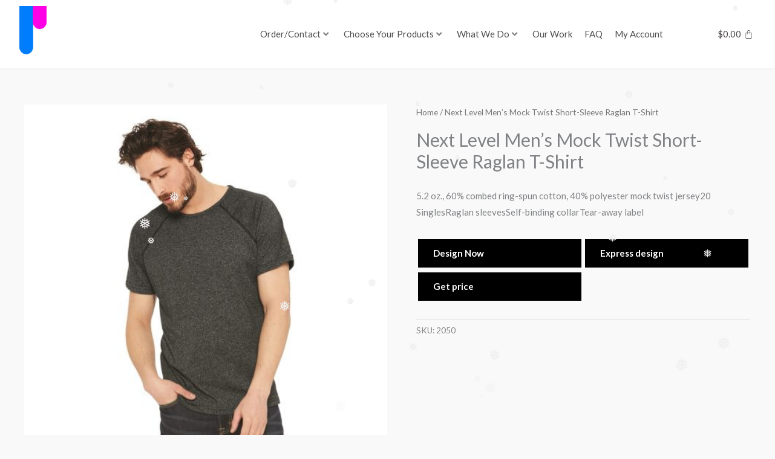

--- FILE ---
content_type: application/javascript; charset=UTF-8
request_url: https://hemlockink.com/wp-content/plugins/web2ink/js/jquery.plainoverlay.js?ver=109
body_size: 3906
content:
/*
 * jQuery.plainOverlay
 * https://anseki.github.io/jquery-plainoverlay/
 *
 * Copyright (c) 2017 anseki
 * Licensed under the MIT license.
 */

;(function($, undefined) {
'use strict';

var APP_NAME = 'plainOverlay',
    APP_PREFIX = APP_NAME.toLowerCase(),
    EVENT_TYPE_SHOW = APP_PREFIX + 'show',
    EVENT_TYPE_HIDE = APP_PREFIX + 'hide',

  // builtin progress element
  newProgress = (function() {
    function experimental(props, supports, prefix, sep) { // similar to Compass
      sep = sep === undefined ? ';' : sep;
      return $.map(props, function(prop) {
        return $.map(supports, function(support) {
          return (prefix || '') + support + prop;
        }).join(sep);
      }).join(sep);
    }

    var isLegacy, domId = 'jQuery-' + APP_NAME,
      supports = ['-webkit-','-moz-','-ms-','-o-',''], prefix = domId + '-progress',
      cssText = '.'+prefix+'{'+experimental(['box-sizing:border-box'],['-webkit-','-moz-',''])+';width:100%;height:100%;border-top:3px solid #17f29b;'+experimental(['border-radius:50%'],supports)+';-webkit-tap-highlight-color:rgba(0,0,0,0);transform:translateZ(0);box-shadow:0 0 1px rgba(0,0,0,0);'+experimental(['animation-name:'+domId+'-spin','animation-duration:1s','animation-timing-function:linear','animation-iteration-count:infinite'],supports)+'}'+experimental(['keyframes '+domId+'-spin{from{'+experimental(['transform:rotate(0deg)'],supports)+'}to{'+experimental(['transform:rotate(360deg)'],supports)+'}}'],supports,'@','')+'.'+prefix+'-legacy{width:100%;height:50%;padding-top:25%;text-align:center;white-space:nowrap;*zoom:1}.'+prefix+'-legacy:after,.'+prefix+'-legacy:before{content:" ";display:table}.'+prefix+'-legacy:after{clear:both}.'+prefix+'-legacy div{width:18%;height:100%;margin:0 1%;background-color:#17f29b;float:left;visibility:hidden}.'+prefix+'-1 div.'+prefix+'-1,.'+prefix+'-2 div.'+prefix+'-1,.'+prefix+'-2 div.'+prefix+'-2,.'+prefix+'-3 div.'+prefix+'-1,.'+prefix+'-3 div.'+prefix+'-2,.'+prefix+'-3 div.'+prefix+'-3{visibility:visible}',

      adjustProgress = function() {
        var progressWH = Math.min(300, // max w/h
          (this.isBody ?
            Math.min(this.jqWin.width(), this.jqWin.height()) :
            Math.min(this.jqTarget.innerWidth(), this.jqTarget.innerHeight())) * 0.9);
        this.jqProgress.width(progressWH).height(progressWH);
        if (!this.showProgress) { // CSS Animations
          this.jqProgress.children('.' + prefix).css('borderTopWidth',
            Math.max(3, progressWH / 30)); // min width
        }
      },
      showProgressLegacy = function(start) {
        var that = this;
        if (that.timer) { clearTimeout(that.timer); }
        if (that.progressCnt) {
          that.jqProgress.removeClass(prefix + '-' + that.progressCnt);
        }
        if (that.isShown) {
          that.progressCnt = !start && that.progressCnt < 3 ? that.progressCnt + 1 : 0;
          if (that.progressCnt) {
            that.jqProgress.addClass(prefix + '-' + that.progressCnt);
          }
          that.timer = setTimeout(function() { that.showProgress(); }, 500);
        }
      };

    return function(overlay) {
      var jqProgress, sheet;

      // Graceful Degradation
      if (typeof isLegacy !== 'boolean') {
        isLegacy = (function() { // similar to Modernizr
          function contains(str, substr) { return !!~('' + str).indexOf(substr); }
          var res, feature,
            modElem = document.createElement('modernizr'),
            mStyle = modElem.style,
            omPrefixes = 'Webkit Moz O ms',
            cssomPrefixes = omPrefixes.split(' '),
            tests = {},
            _hasOwnProperty = ({}).hasOwnProperty,
            hasOwnProp = _hasOwnProperty !== undefined &&
                _hasOwnProperty.call !== undefined ?
              function (object, property) {
                return _hasOwnProperty.call(object, property);
              } :
              function (object, property) {
                return (property in object) &&
                  object.constructor.prototype[property] === undefined;
              };

          function testProps(props) {
            var i;
            for (i in props) {
              if (!contains(props[i], '-') && mStyle[props[i]] !== undefined) { return true; }
            }
            return false;
          }
          function testPropsAll(prop) {
            var ucProp  = prop.charAt(0).toUpperCase() + prop.slice(1),
                props   = (prop + ' ' + cssomPrefixes.join(ucProp + ' ') + ucProp).split(' ');
            return testProps(props);
          }

          tests.borderradius = function() {
            return testPropsAll('borderRadius');
          };
          tests.cssanimations = function() {
            return testPropsAll('animationName');
          };
          tests.csstransforms = function() {
            return !!testPropsAll('transform');
          };

          res = false;
          for (feature in tests) {
            if (hasOwnProp(tests, feature) && !tests[feature]()) {
              res = true;
              break;
            }
          }
          mStyle.cssText = '';
          modElem = null;
          return res;
        })();
      }

      if (!overlay.elmDoc.getElementById(domId)) { // Add style rules
        if (overlay.elmDoc.createStyleSheet) { // IE
          sheet = overlay.elmDoc.createStyleSheet();
          sheet.owningElement.id = domId;
          sheet.cssText = cssText;
        } else {
          sheet = (overlay.elmDoc.getElementsByTagName('head')[0] || overlay.elmDoc.documentElement)
            .appendChild(overlay.elmDoc.createElement('style'));
          sheet.type = 'text/css';
          sheet.id = domId;
          sheet.textContent = cssText;
        }
      }

      if (isLegacy) {
        jqProgress = $('<div><div class="' + prefix + '-legacy">' +
          '<div class="' + prefix + '-3" /><div class="' + prefix + '-2" /><div class="' + prefix + '-1" /><div class="' + prefix + '-2" /><div class="' + prefix + '-3" /></div></div>');
        overlay.showProgress = showProgressLegacy;
      } else {
        jqProgress = $('<div><div class="' + prefix + '" /></div>');
      }
      overlay.adjustProgress = adjustProgress;
      return jqProgress;
    };
  })();

function Overlay(jqTarget, options, curObject) {
  var that = this, elmTarget = jqTarget.get(0);
  that.duration = options.duration;
  that.opacity = options.opacity;
  that.isShown = false;

  that.jqTargetOrg = jqTarget;
  // that.jqWin = that.jqTarget.ownerDocument.defaultView; // Not supported by IE
  if ($.isWindow(elmTarget) || elmTarget.nodeType === 9) { // window or document -> body
    that.jqTarget = $('body');
  } else if (elmTarget.nodeName.toLowerCase() === 'iframe' ||
      elmTarget.nodeName.toLowerCase() === 'frame') { // iframe or frame -> body of it
    // contentDocument not supported by IE
    that.jqWin = $(elmTarget.contentWindow);
    that.elmDoc = elmTarget.contentWindow.document;
    that.jqTarget = $('body', that.elmDoc);
    that.isFrame = true;
  } else {
    that.jqTarget = jqTarget;
  }
  that.jqWin = that.jqWin || $(window);
  that.elmDoc = that.elmDoc || document;
  that.isBody = that.jqTarget.get(0).nodeName.toLowerCase() === 'body';
  that.jqView = that.isBody ? that.jqWin : that.jqTarget;

  if (curObject) {
    // Remove jqProgress that exists always, because it may be replaced.
    if (curObject.jqProgress) {
      if (curObject.timer) { clearTimeout(curObject.timer); }
      curObject.jqProgress.remove(); delete curObject.jqProgress;
    }
    curObject.reset(true); // Restore styles
    curObject.jqOverlay.stop();
  }

  that.jqOverlay = (curObject && curObject.jqOverlay ||
    $('<div class="' + APP_PREFIX + '" />').css({
      position:       that.isBody ? 'fixed' : 'absolute',
      left:           0,
      top:            0,
      display:        'none',
      cursor:         'wait'
    }).appendTo(that.jqTarget)
      .on('touchmove', function() { return false; }) // avoid scroll on touch devices
  ).css({backgroundColor: options.fillColor, zIndex: options.zIndex});

  if (that.jqProgress = options.progress === false ? undefined :
      (typeof options.progress === 'function' ?
        options.progress.call(that.jqTarget, options) : newProgress(that))) {
    that.jqProgress.css({
      position:       that.isBody ? 'fixed' : 'absolute',
      display:        'none',
      zIndex:         options.zIndex + 1,
      cursor:         'wait'
    }).appendTo(that.jqTarget)
      .on('touchmove', function() { return false; }); // avoid scroll on touch devices;
  }

  // Not shared methods for calling per object in event of one element.
  that.callAdjust = (function(that) {
    return that.adjustProgress ? function() {
      that.adjustProgress();
      that.adjust();
    } : function() { that.adjust(); };
  })(that);
  that.avoidFocus = (function(that) {
    return function(e) {
      $(that.elmDoc.activeElement).blur();
      e.preventDefault();
      return false;
    };
  })(that);
  that.avoidScroll = (function(that) {
    return function(e) {
      that.jqView.scrollLeft(that.scrLeft).scrollTop(that.scrTop);
      e.preventDefault();
      return false;
    };
  })(that);

  if (curObject) {
    if (curObject.timer) { clearTimeout(curObject.timer); }
    curObject = undefined; // Erase
  }
}

Overlay.prototype.show = function() {
  var that = this, inlineStyles, position, calMarginR, calMarginB, jqActive;
  that.reset(true); // Restore styles
  inlineStyles = that.jqTarget.get(0).style;

  that.orgPosition = inlineStyles.position;
  position = that.jqTarget.css('position');
  if (position !== 'relative' && position !== 'absolute' && position !== 'fixed') {
    that.jqTarget.css('position', 'relative');
  }

  that.orgOverflow = inlineStyles.overflow;
  calMarginR = that.jqTarget.prop('clientWidth');
  calMarginB = that.jqTarget.prop('clientHeight');
  that.jqTarget.css('overflow', 'hidden');
  calMarginR -= that.jqTarget.prop('clientWidth');
  calMarginB -= that.jqTarget.prop('clientHeight');
  that.addMarginR = that.addMarginB = 0;
  if (calMarginR < 0) { that.addMarginR = -calMarginR; }
  if (calMarginB < 0) { that.addMarginB = -calMarginB; }
  if (that.isBody) {
    if (that.addMarginR) {
      that.orgMarginR = inlineStyles.marginRight;
      that.jqTarget.css('marginRight', '+=' + that.addMarginR);
    }
    if (that.addMarginB) {
      that.orgMarginB = inlineStyles.marginBottom;
      that.jqTarget.css('marginBottom', '+=' + that.addMarginB);
    }
  } else { // change these in adjust()
    if (that.addMarginR) {
      that.orgMarginR = inlineStyles.paddingRight;
      that.orgWidth = inlineStyles.width;
    }
    if (that.addMarginB) {
      that.orgMarginB = inlineStyles.paddingBottom;
      that.orgHeight = inlineStyles.height;
    }
  }

  that.jqActive = undefined;
  jqActive = $(that.elmDoc.activeElement);
  if (that.isBody && !that.isFrame) { that.jqActive = jqActive.blur(); } // Save activeElement
  else if (that.jqTarget.has(jqActive.get(0)).length) { jqActive.blur(); }
  that.jqTarget.focusin(that.avoidFocus);
  that.scrLeft = that.jqView.scrollLeft();
  that.scrTop = that.jqView.scrollTop();
  that.jqView.scroll(that.avoidScroll);
  that.jqWin.resize(that.callAdjust);
  that.callAdjust();
  that.isShown = true;

  that.jqOverlay.stop().fadeTo(that.duration, that.opacity,
    function() { that.jqTargetOrg.trigger(EVENT_TYPE_SHOW); });
  if (that.jqProgress) {
    if (that.showProgress) { that.showProgress(true); }
    that.jqProgress.stop().fadeIn(that.duration);
  }
};

Overlay.prototype.hide = function(ignoreComplete) {
  var that = this;

  function finish() {
    that.reset();
    that.jqTargetOrg.trigger(EVENT_TYPE_HIDE);
  }

  if (!that.isShown) { return; }
  if (ignoreComplete) {
    finish();
    that.jqOverlay.stop().fadeOut(that.duration);
  } else {
    that.jqOverlay.stop().fadeOut(that.duration, finish);
  }
  if (that.jqProgress) { that.jqProgress.stop().fadeOut(that.duration); }
};

Overlay.prototype.adjust = function() {
  var calW, calH;
  if (this.isBody) {
    // base of overlay size and progress position is window.
    calW = this.jqWin.width();
    calH = this.jqWin.height();
    this.jqOverlay.width(calW).height(calH);
    if (this.jqProgress) {
      this.jqProgress.css({
        left:   (calW - this.jqProgress.outerWidth()) / 2,
        top:    (calH - this.jqProgress.outerHeight()) / 2
      });
    }
  } else {
    if (this.addMarginR) {
      calW = this.jqTarget.css({paddingRight: this.orgMarginR, width: this.orgWidth})
        .width(); // original size
      this.jqTarget.css('paddingRight', '+=' + this.addMarginR).width(calW - this.addMarginR);
    }
    if (this.addMarginB) {
      calH = this.jqTarget.css({paddingBottom: this.orgMarginB, height: this.orgHeight})
        .height(); // original size
      this.jqTarget.css('paddingBottom', '+=' + this.addMarginB).height(calH - this.addMarginB);
    }

    // base of overlay size is element size that includes hidden area.
    calW = Math.max(this.jqTarget.prop('scrollWidth'), this.jqTarget.innerWidth()); // for IE bug
    calH = Math.max(this.jqTarget.prop('scrollHeight'), this.jqTarget.innerHeight());
    this.jqOverlay.width(calW).height(calH);
    if (this.jqProgress) {
      // base of progress position is element size that doesn't include hidden area.
      calW = this.jqTarget.innerWidth();
      calH = this.jqTarget.innerHeight();
      this.jqProgress.css({
        left:   (calW - this.jqProgress.outerWidth()) / 2 + this.scrLeft,
        top:    (calH - this.jqProgress.outerHeight()) / 2 + this.scrTop
      });
    }
  }
};

Overlay.prototype.reset = function(forceHide) {
  // default: display of jqOverlay and jqProgress is kept
  if (forceHide) {
    this.jqOverlay.css('display', 'none');
    if (this.jqProgress) { this.jqProgress.css('display', 'none'); }
  }
  if (!this.isShown) { return; }
  this.jqTarget.css({position: this.orgPosition, overflow: this.orgOverflow});
  if (this.isBody) {
    if (this.addMarginR) { this.jqTarget.css('marginRight', this.orgMarginR); }
    if (this.addMarginB) { this.jqTarget.css('marginBottom', this.orgMarginB); }
  } else {
    if (this.addMarginR) {
      this.jqTarget.css({paddingRight: this.orgMarginR, width: this.orgWidth});
    }
    if (this.addMarginB) {
      this.jqTarget.css({paddingBottom: this.orgMarginB, height: this.orgHeight});
    }
  }
  this.jqTarget.off('focusin', this.avoidFocus);
  if (this.jqActive && this.jqActive.length) { this.jqActive.focus(); } // Restore activeElement
  this.jqView.off('scroll', this.avoidScroll).scrollLeft(this.scrLeft).scrollTop(this.scrTop);
  this.jqWin.off('resize', this.callAdjust);
  this.isShown = false;
};

Overlay.prototype.scroll = function(scrollLen, top) {
  var dir = top ? 'Top' : 'Left';
  this.jqView['scroll' + dir]((this['scr' + dir] = scrollLen));
  this['scr' + dir] = this.jqView['scroll' + dir](); // Get real value.
};

function init(jq, options) {
  var opt = $.extend({
        duration:       200,
        opacity:        0.6,
        zIndex:         9000
        // Optional: progress, show, hide
      }, options);
  opt.fillColor = opt.fillColor || opt.color /* alias */ || '#888';
  return jq.each(function() {
    var that = $(this);
    that.data(APP_NAME, new Overlay(that, opt, that.data(APP_NAME)));
    if (typeof opt.show === 'function')
      { that.off(EVENT_TYPE_SHOW, opt.show).on(EVENT_TYPE_SHOW, opt.show); }
    if (typeof opt.hide === 'function')
      { that.off(EVENT_TYPE_HIDE, opt.hide).on(EVENT_TYPE_HIDE, opt.hide); }
  });
}

function overlayShow(jq, options) {
  return jq.each(function() {
    var that = $(this), overlay;
    if (options || !(overlay = that.data(APP_NAME))) {
      overlay = init(that, options).data(APP_NAME);
    }
    overlay.show();
  });
}

function overlayHide(jq, ignoreComplete) {
  return jq.each(function() {
    var overlay = $(this).data(APP_NAME);
    if (overlay) { overlay.hide(ignoreComplete); }
  });
}

function overlayScroll(jq, scrollLen, top) {
  return jq.each(function() {
    var overlay = $(this).data(APP_NAME);
    if (overlay) { overlay.scroll(scrollLen, top); }
  });
}

function overlaySetOption(jq, name, newValue) {
  var jqTarget = jq.length ? jq.eq(0) : undefined, // only 1st
    overlay;
  if (!jqTarget) { return; }
  overlay = jqTarget.data(APP_NAME) || init(jqTarget).data(APP_NAME);
  if (!overlay.hasOwnProperty(name)) { return; }
/* jshint eqnull:true */
  if (newValue != null) { overlay[name] = newValue; }
/* jshint eqnull:false */
  return overlay[name];
}

$.fn[APP_NAME] = function(action, arg1, arg2) {
  return (
    action === 'show' ?       overlayShow(this, arg1) :
    action === 'hide' ?       overlayHide(this, arg1) :
    action === 'scrollLeft' ? overlayScroll(this, arg1) :
    action === 'scrollTop' ?  overlayScroll(this, arg1, true) :
    action === 'option' ?     overlaySetOption(this, arg1, arg2) :
                              init(this, action)); // action = options.
};

})(jQuery);


--- FILE ---
content_type: application/javascript; charset=UTF-8
request_url: https://hemlockink.com/wp-content/plugins/web2ink/js/web2ink-change-color-image.js?ver=109
body_size: 777
content:
function w2iAfterSelectColor(id,name){
  if (jQuery(".w2i-color-name").length != 0){jQuery(".w2i-color-name").text(name);}
  if (jQuery("a.w2i-design-now-button").length == 0){return;}
  if (typeof(name)==="undefined" || parseInt(id)==0){return;}
  if (typeof(name)==="undefined"){name = "Color";}
  var url = jQuery("a.w2i-design-now-button").attr("href").split('#')[0];
  url += ("#color=" + id + "_" + encodeURIComponent(name.replace(/[^0-9a-z]/gi,"_")));
  jQuery("a.w2i-design-now-button").attr("href",url);
};

jQuery.fn.web2inkProductChangeColorImage = function () {
  if (jQuery(this).val() != '') {
    var colorname = jQuery(this).val().toLowerCase();
    colorname = colorname.replace(" ", "_");
    if (typeof web2ink_product_color_images !== 'undefined') {
      if (typeof web2ink_product_color_images[colorname] !== 'undefined') {
        jQuery('#web2inkProductImagesPanelForImageShowing > img').attr('src', web2ink_product_color_images[colorname].url);
        return;
      }
    }
  }
  jQuery('#web2inkProductImagesPanelForImageShowing > img').attr('src', web2ink_product_color_images['web2inkNoColorDefaultImage'].url);
  return;
};

jQuery(document).ready(function($){
  jQuery(document).on("w2iOnUpdateColorImage",function(e,newSrc){
    if (typeof(newSrc)==="undefined" || newSrc == ""){return;}
    var img = jQuery("#web2inkProductImagesPanelForImageShowing > img");
    if (img.length == 0){img = jQuery("div.woocommerce-product-gallery img.wp-post-image");}  
    if (img.length == 0){img = jQuery("img.wp-post-image");}
    if (img.length == 0 || jQuery(img).attr("src") == newSrc){return;}  
    jQuery(img).removeAttr("srcset"); // dirty, but works
    jQuery(img).attr("src",newSrc);
    if (jQuery(".w2i-product-images img[src='" + newSrc + "']").length > 1){
      jQuery(".w2i-product-images img[src='" + newSrc + "']:last").trigger("click"); // move carousel slider to selected color by click on thumbnail
    }
  });
  
  if (jQuery('select[data-attribute_name="attribute_web2inkcolor"]').length > 0) {
    jQuery('select[data-attribute_name="attribute_web2inkcolor"]').web2inkProductChangeColorImage();
    jQuery('select[data-attribute_name="attribute_web2inkcolor"]').change(function () {
      jQuery(this).web2inkProductChangeColorImage();
      w2iAfterSelectColor($(this).val(),$(this).find("option:selected").text());
    })
  }
  
  if (jQuery('.we2inkColorSwatch').length > 0 && typeof (web2ink_product_color_images) !== "undefined") {
    try {
      if (Object.keys(web2ink_product_color_images).length < 3) {
        return;
      }
    } catch (err) {};    
    jQuery.each(web2ink_product_color_images, function (index, ivalue) {
      if (index != 'web2inkNoColorDefaultImage') {
        var el = jQuery("<div></div>").attr({title:ivalue.details.name,"data-color":ivalue.id}).addClass("we2inkColorSwatchBox").css("background-color", "#" + ivalue.details.hex[0]).appendTo(".we2inkColorSwatch");
        if (typeof (ivalue.details.image) === "string" && ivalue.details.image != "") {
          var url = ivalue.details.image.toString();
          if (url.toLowerCase().substr(0, 4) != "http") {
            url = "https://www.web2ink.com/" + url;
          }
          jQuery(el).css("background-image", "url(" + url + ")");
        } else if (ivalue.details.hex.length == 2) {
          jQuery("<div></div>").css("background-color", "#" + ivalue.details.hex[1]).appendTo(el);
        } else if (ivalue.details.hex.length > 2) {
          jQuery("<div></div>").css("background-color", "#" + ivalue.details.hex[1]).appendTo(el);
          jQuery("<div></div>").css("background-color", "#" + ivalue.details.hex[2]).appendTo(el);
          jQuery(el).addClass("multicolor");
        }
        jQuery(el).click(function(e){
          e.preventDefault();
          jQuery("div.we2inkColorSwatchBox").removeClass("w2i-selected");
          jQuery(this).addClass("w2i-selected");
          jQuery(document).trigger("w2iOnUpdateColorImage",web2ink_product_color_images[index].url);
          if (jQuery('select[data-attribute_name="attribute_web2inkcolor"]').length != 0){
            if (jQuery('select[data-attribute_name="attribute_web2inkcolor"] > option[id="' + ivalue.details.name + '"]').length != 0){
              jQuery('select[data-attribute_name="attribute_web2inkcolor"]').val(ivalue.details.name);
            }
          }
          if (jQuery("#web2inkDesignPriceColorField").length > 0 && jQuery('#web2inkDesignPriceColorField > option[id="' + ivalue.id + '"]').length != 0){
            jQuery("#web2inkDesignPriceColorField").val(ivalue.id).trigger("change");
          }
          if (jQuery('form[name^="w2i"] select[name="color_id"]').length != 0){
            if (jQuery('form[name^="w2i"] select[name="color_id"] > option[value="' + ivalue.id + '"]').length != 0){
              jQuery('form[name^="w2i"] select[name="color_id"]').val(ivalue.id);
            }
          }          
          w2iAfterSelectColor($(el).attr("data-color"),$(el).attr("title"));
        });
      }
    });
  }
  
  if ($(".we2inkColorSwatch").length != 0){
    var wcs = jQuery(".we2inkColorSwatch"), div = jQuery(wcs).closest(".woocommerce-product-gallery");
    if (div.length != 0){
      setTimeout(function(){jQuery(wcs).appendTo(div);},200);
    }
  }
  
  if (jQuery(".w2i-color-name").length != 0){jQuery(".w2i-color-name").text("");}
});